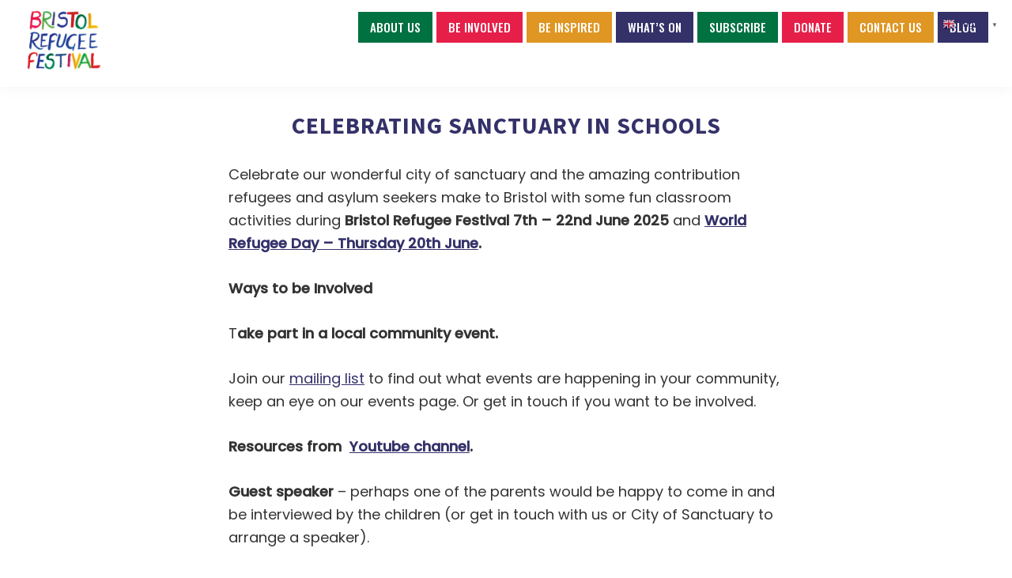

--- FILE ---
content_type: text/html; charset=UTF-8
request_url: https://www.bristolrefugeefestival.org/celebrating-sanctuary-in-schools/
body_size: 14069
content:
<!DOCTYPE html>
<html lang="en-GB">
<head >
<meta charset="UTF-8" />
<meta name="viewport" content="width=device-width, initial-scale=1" />
<title>Celebrating Sanctuary in Schools</title>
<meta name='robots' content='max-image-preview:large' />
	<style>img:is([sizes="auto" i], [sizes^="auto," i]) { contain-intrinsic-size: 3000px 1500px }</style>
	
			<style type="text/css">
				.slide-excerpt { width: 50%; }
				.slide-excerpt { bottom: 0; }
				.slide-excerpt { right: 0; }
				.flexslider { max-width: 920px; max-height: 400px; }
				.slide-image { max-height: 400px; }
			</style>
			<style type="text/css">
				@media only screen
				and (min-device-width : 320px)
				and (max-device-width : 480px) {
					.slide-excerpt { display: none !important; }
				}
			</style> <link rel='dns-prefetch' href='//fonts.googleapis.com' />
<link rel="alternate" type="application/rss+xml" title="Bristol Refugee Festival &raquo; Feed" href="https://www.bristolrefugeefestival.org/feed/" />
<link rel="alternate" type="application/rss+xml" title="Bristol Refugee Festival &raquo; Comments Feed" href="https://www.bristolrefugeefestival.org/comments/feed/" />
<link rel="alternate" type="text/calendar" title="Bristol Refugee Festival &raquo; iCal Feed" href="https://www.bristolrefugeefestival.org/events/?ical=1" />
<link rel="canonical" href="https://www.bristolrefugeefestival.org/celebrating-sanctuary-in-schools/" />
<script>
window._wpemojiSettings = {"baseUrl":"https:\/\/s.w.org\/images\/core\/emoji\/16.0.1\/72x72\/","ext":".png","svgUrl":"https:\/\/s.w.org\/images\/core\/emoji\/16.0.1\/svg\/","svgExt":".svg","source":{"concatemoji":"https:\/\/www.bristolrefugeefestival.org\/wp-includes\/js\/wp-emoji-release.min.js?ver=6.8.3"}};
/*! This file is auto-generated */
!function(s,n){var o,i,e;function c(e){try{var t={supportTests:e,timestamp:(new Date).valueOf()};sessionStorage.setItem(o,JSON.stringify(t))}catch(e){}}function p(e,t,n){e.clearRect(0,0,e.canvas.width,e.canvas.height),e.fillText(t,0,0);var t=new Uint32Array(e.getImageData(0,0,e.canvas.width,e.canvas.height).data),a=(e.clearRect(0,0,e.canvas.width,e.canvas.height),e.fillText(n,0,0),new Uint32Array(e.getImageData(0,0,e.canvas.width,e.canvas.height).data));return t.every(function(e,t){return e===a[t]})}function u(e,t){e.clearRect(0,0,e.canvas.width,e.canvas.height),e.fillText(t,0,0);for(var n=e.getImageData(16,16,1,1),a=0;a<n.data.length;a++)if(0!==n.data[a])return!1;return!0}function f(e,t,n,a){switch(t){case"flag":return n(e,"\ud83c\udff3\ufe0f\u200d\u26a7\ufe0f","\ud83c\udff3\ufe0f\u200b\u26a7\ufe0f")?!1:!n(e,"\ud83c\udde8\ud83c\uddf6","\ud83c\udde8\u200b\ud83c\uddf6")&&!n(e,"\ud83c\udff4\udb40\udc67\udb40\udc62\udb40\udc65\udb40\udc6e\udb40\udc67\udb40\udc7f","\ud83c\udff4\u200b\udb40\udc67\u200b\udb40\udc62\u200b\udb40\udc65\u200b\udb40\udc6e\u200b\udb40\udc67\u200b\udb40\udc7f");case"emoji":return!a(e,"\ud83e\udedf")}return!1}function g(e,t,n,a){var r="undefined"!=typeof WorkerGlobalScope&&self instanceof WorkerGlobalScope?new OffscreenCanvas(300,150):s.createElement("canvas"),o=r.getContext("2d",{willReadFrequently:!0}),i=(o.textBaseline="top",o.font="600 32px Arial",{});return e.forEach(function(e){i[e]=t(o,e,n,a)}),i}function t(e){var t=s.createElement("script");t.src=e,t.defer=!0,s.head.appendChild(t)}"undefined"!=typeof Promise&&(o="wpEmojiSettingsSupports",i=["flag","emoji"],n.supports={everything:!0,everythingExceptFlag:!0},e=new Promise(function(e){s.addEventListener("DOMContentLoaded",e,{once:!0})}),new Promise(function(t){var n=function(){try{var e=JSON.parse(sessionStorage.getItem(o));if("object"==typeof e&&"number"==typeof e.timestamp&&(new Date).valueOf()<e.timestamp+604800&&"object"==typeof e.supportTests)return e.supportTests}catch(e){}return null}();if(!n){if("undefined"!=typeof Worker&&"undefined"!=typeof OffscreenCanvas&&"undefined"!=typeof URL&&URL.createObjectURL&&"undefined"!=typeof Blob)try{var e="postMessage("+g.toString()+"("+[JSON.stringify(i),f.toString(),p.toString(),u.toString()].join(",")+"));",a=new Blob([e],{type:"text/javascript"}),r=new Worker(URL.createObjectURL(a),{name:"wpTestEmojiSupports"});return void(r.onmessage=function(e){c(n=e.data),r.terminate(),t(n)})}catch(e){}c(n=g(i,f,p,u))}t(n)}).then(function(e){for(var t in e)n.supports[t]=e[t],n.supports.everything=n.supports.everything&&n.supports[t],"flag"!==t&&(n.supports.everythingExceptFlag=n.supports.everythingExceptFlag&&n.supports[t]);n.supports.everythingExceptFlag=n.supports.everythingExceptFlag&&!n.supports.flag,n.DOMReady=!1,n.readyCallback=function(){n.DOMReady=!0}}).then(function(){return e}).then(function(){var e;n.supports.everything||(n.readyCallback(),(e=n.source||{}).concatemoji?t(e.concatemoji):e.wpemoji&&e.twemoji&&(t(e.twemoji),t(e.wpemoji)))}))}((window,document),window._wpemojiSettings);
</script>

<link rel='stylesheet' id='atomic-blocks-fontawesome-css' href='https://www.bristolrefugeefestival.org/wp-content/plugins/genesis-page-builder/lib/atomic-blocks/dist/assets/fontawesome/css/all.min.css?ver=1632315262' media='all' />
<link rel='stylesheet' id='bristol-refugee-festival-css' href='https://www.bristolrefugeefestival.org/wp-content/themes/bristolrefugeefestival/style.css?ver=3.4.0' media='all' />
<style id='bristol-refugee-festival-inline-css'>


		a,
		.entry-title a:focus,
		.entry-title a:hover,
		.genesis-nav-menu a:focus,
		.genesis-nav-menu a:hover,
		.genesis-nav-menu .current-menu-item > a,
		.genesis-nav-menu .sub-menu .current-menu-item > a:focus,
		.genesis-nav-menu .sub-menu .current-menu-item > a:hover,
		.menu-toggle:focus,
		.menu-toggle:hover,
		.sub-menu-toggle:focus,
		.sub-menu-toggle:hover {
			color: #343169;
		}

		

		button:focus,
		button:hover,
		input[type="button"]:focus,
		input[type="button"]:hover,
		input[type="reset"]:focus,
		input[type="reset"]:hover,
		input[type="submit"]:focus,
		input[type="submit"]:hover,
		input[type="reset"]:focus,
		input[type="reset"]:hover,
		input[type="submit"]:focus,
		input[type="submit"]:hover,
		.site-container div.wpforms-container-full .wpforms-form input[type="submit"]:focus,
		.site-container div.wpforms-container-full .wpforms-form input[type="submit"]:hover,
		.site-container div.wpforms-container-full .wpforms-form button[type="submit"]:focus,
		.site-container div.wpforms-container-full .wpforms-form button[type="submit"]:hover,
		.button:focus,
		.button:hover {
			background-color: #e61f49;
			color: #ffffff;
		}

		@media only screen and (min-width: 960px) {
			.genesis-nav-menu > .menu-highlight > a:hover,
			.genesis-nav-menu > .menu-highlight > a:focus,
			.genesis-nav-menu > .menu-highlight.current-menu-item > a {
				background-color: #e61f49;
				color: #ffffff;
			}
		}
		
		.wp-custom-logo .site-container .title-area {
			max-width: 100px;
		}
		
</style>
<style id='wp-emoji-styles-inline-css'>

	img.wp-smiley, img.emoji {
		display: inline !important;
		border: none !important;
		box-shadow: none !important;
		height: 1em !important;
		width: 1em !important;
		margin: 0 0.07em !important;
		vertical-align: -0.1em !important;
		background: none !important;
		padding: 0 !important;
	}
</style>
<link rel='stylesheet' id='wp-block-library-css' href='https://www.bristolrefugeefestival.org/wp-includes/css/dist/block-library/style.min.css?ver=6.8.3' media='all' />
<style id='classic-theme-styles-inline-css'>
/*! This file is auto-generated */
.wp-block-button__link{color:#fff;background-color:#32373c;border-radius:9999px;box-shadow:none;text-decoration:none;padding:calc(.667em + 2px) calc(1.333em + 2px);font-size:1.125em}.wp-block-file__button{background:#32373c;color:#fff;text-decoration:none}
</style>
<link rel='stylesheet' id='cb-carousel-style-css' href='https://www.bristolrefugeefestival.org/wp-content/plugins/carousel-block/blocks/../build/carousel-legacy/style-index.css?ver=2.0.5' media='all' />
<style id='cb-carousel-v2-style-inline-css'>
.wp-block-cb-carousel-v2{position:relative}.wp-block-cb-carousel-v2[data-cb-pagination=true] .swiper-horizontal{margin-bottom:calc(var(--wp--custom--carousel-block--pagination-bullet-size, 8px)*4)}.wp-block-cb-carousel-v2 .cb-button-next,.wp-block-cb-carousel-v2 .cb-button-prev{color:var(--wp--custom--carousel-block--navigation-color,#000);height:var(--wp--custom--carousel-block--navigation-size,22px);margin-top:calc(0px - var(--wp--custom--carousel-block--navigation-size, 22px)/2);width:calc(var(--wp--custom--carousel-block--navigation-size, 22px)/44*27)}.wp-block-cb-carousel-v2 .cb-button-next:after,.wp-block-cb-carousel-v2 .cb-button-prev:after{font-size:var(--wp--custom--carousel-block--navigation-size,22px)}.wp-block-cb-carousel-v2 .cb-button-prev,.wp-block-cb-carousel-v2.cb-rtl .cb-button-next{left:calc(var(--wp--custom--carousel-block--navigation-size, 22px)*-1/44*27 - var(--wp--custom--carousel-block--navigation-sides-offset, 10px));right:auto}.wp-block-cb-carousel-v2 .cb-button-next,.wp-block-cb-carousel-v2.cb-rtl .cb-button-prev{left:auto;right:calc(var(--wp--custom--carousel-block--navigation-size, 22px)*-1/44*27 - var(--wp--custom--carousel-block--navigation-sides-offset, 10px))}.wp-block-cb-carousel-v2.cb-rtl .cb-button-next,.wp-block-cb-carousel-v2.cb-rtl .cb-button-prev{transform:scaleX(-1)}.wp-block-cb-carousel-v2 .cb-pagination.swiper-pagination-horizontal{bottom:calc(var(--wp--custom--carousel-block--pagination-bullet-size, 8px)*-2.5);display:flex;justify-content:center;top:var(--wp--custom--carousel-block--pagination-top,auto)}.wp-block-cb-carousel-v2 .cb-pagination.swiper-pagination-horizontal.swiper-pagination-bullets .cb-pagination-bullet{margin:0 var(--wp--custom--carousel-block--pagination-bullet-horizontal-gap,4px)}.wp-block-cb-carousel-v2 .cb-pagination .cb-pagination-bullet{background:var(--wp--custom--carousel-block--pagination-bullet-color,#999);height:var(--wp--custom--carousel-block--pagination-bullet-size,8px);opacity:var(--wp--custom--carousel-block--pagination-bullet-opacity,.5);width:var(--wp--custom--carousel-block--pagination-bullet-size,8px)}.wp-block-cb-carousel-v2 .cb-pagination .cb-pagination-bullet.swiper-pagination-bullet-active{background:var(--wp--custom--carousel-block--pagination-bullet-active-color,#000);opacity:var(--wp--custom--carousel-block--pagination-bullet-active-opacity,1)}.wp-block-cb-carousel-v2.alignfull .cb-button-next,.wp-block-cb-carousel-v2.alignfull .cb-button-prev{color:var(--wp--custom--carousel-block--navigation-alignfull-color,#000)}.wp-block-cb-carousel-v2.alignfull .cb-button-prev,.wp-block-cb-carousel-v2.alignfull.cb-rtl .cb-button-next{left:var(--wp--custom--carousel-block--navigation-sides-offset,10px);right:auto}.wp-block-cb-carousel-v2.alignfull .cb-button-next,.wp-block-cb-carousel-v2.alignfull.cb-rtl .cb-button-prev{left:auto;right:var(--wp--custom--carousel-block--navigation-sides-offset,10px)}.wp-block-cb-carousel-v2 .wp-block-image{margin-bottom:var(--wp--custom--carousel-block--image-margin-bottom,0);margin-top:var(--wp--custom--carousel-block--image-margin-top,0)}.wp-block-cb-carousel-v2 .wp-block-cover{margin-bottom:var(--wp--custom--carousel-block--cover-margin-bottom,0);margin-top:var(--wp--custom--carousel-block--cover-margin-top,0)}.wp-block-cb-carousel-v2 .wp-block-cover.aligncenter,.wp-block-cb-carousel-v2 .wp-block-image.aligncenter{margin-left:auto!important;margin-right:auto!important}

</style>
<link rel='stylesheet' id='superblockslider-css' href='https://www.bristolrefugeefestival.org/wp-content/plugins/super-block-slider/build/style-index.css?ver=1752227218' media='all' />
<link rel='stylesheet' id='atomic-blocks-style-css-css' href='https://www.bristolrefugeefestival.org/wp-content/plugins/genesis-page-builder/lib/atomic-blocks/dist/blocks.style.build.css?ver=1632315262' media='all' />
<style id='global-styles-inline-css'>
:root{--wp--preset--aspect-ratio--square: 1;--wp--preset--aspect-ratio--4-3: 4/3;--wp--preset--aspect-ratio--3-4: 3/4;--wp--preset--aspect-ratio--3-2: 3/2;--wp--preset--aspect-ratio--2-3: 2/3;--wp--preset--aspect-ratio--16-9: 16/9;--wp--preset--aspect-ratio--9-16: 9/16;--wp--preset--color--black: #000000;--wp--preset--color--cyan-bluish-gray: #abb8c3;--wp--preset--color--white: #ffffff;--wp--preset--color--pale-pink: #f78da7;--wp--preset--color--vivid-red: #cf2e2e;--wp--preset--color--luminous-vivid-orange: #ff6900;--wp--preset--color--luminous-vivid-amber: #fcb900;--wp--preset--color--light-green-cyan: #7bdcb5;--wp--preset--color--vivid-green-cyan: #00d084;--wp--preset--color--pale-cyan-blue: #8ed1fc;--wp--preset--color--vivid-cyan-blue: #0693e3;--wp--preset--color--vivid-purple: #9b51e0;--wp--preset--color--theme-primary: #343169;--wp--preset--color--theme-secondary: #e61f49;--wp--preset--gradient--vivid-cyan-blue-to-vivid-purple: linear-gradient(135deg,rgba(6,147,227,1) 0%,rgb(155,81,224) 100%);--wp--preset--gradient--light-green-cyan-to-vivid-green-cyan: linear-gradient(135deg,rgb(122,220,180) 0%,rgb(0,208,130) 100%);--wp--preset--gradient--luminous-vivid-amber-to-luminous-vivid-orange: linear-gradient(135deg,rgba(252,185,0,1) 0%,rgba(255,105,0,1) 100%);--wp--preset--gradient--luminous-vivid-orange-to-vivid-red: linear-gradient(135deg,rgba(255,105,0,1) 0%,rgb(207,46,46) 100%);--wp--preset--gradient--very-light-gray-to-cyan-bluish-gray: linear-gradient(135deg,rgb(238,238,238) 0%,rgb(169,184,195) 100%);--wp--preset--gradient--cool-to-warm-spectrum: linear-gradient(135deg,rgb(74,234,220) 0%,rgb(151,120,209) 20%,rgb(207,42,186) 40%,rgb(238,44,130) 60%,rgb(251,105,98) 80%,rgb(254,248,76) 100%);--wp--preset--gradient--blush-light-purple: linear-gradient(135deg,rgb(255,206,236) 0%,rgb(152,150,240) 100%);--wp--preset--gradient--blush-bordeaux: linear-gradient(135deg,rgb(254,205,165) 0%,rgb(254,45,45) 50%,rgb(107,0,62) 100%);--wp--preset--gradient--luminous-dusk: linear-gradient(135deg,rgb(255,203,112) 0%,rgb(199,81,192) 50%,rgb(65,88,208) 100%);--wp--preset--gradient--pale-ocean: linear-gradient(135deg,rgb(255,245,203) 0%,rgb(182,227,212) 50%,rgb(51,167,181) 100%);--wp--preset--gradient--electric-grass: linear-gradient(135deg,rgb(202,248,128) 0%,rgb(113,206,126) 100%);--wp--preset--gradient--midnight: linear-gradient(135deg,rgb(2,3,129) 0%,rgb(40,116,252) 100%);--wp--preset--font-size--small: 12px;--wp--preset--font-size--medium: 20px;--wp--preset--font-size--large: 20px;--wp--preset--font-size--x-large: 42px;--wp--preset--font-size--normal: 18px;--wp--preset--font-size--larger: 24px;--wp--preset--spacing--20: 0.44rem;--wp--preset--spacing--30: 0.67rem;--wp--preset--spacing--40: 1rem;--wp--preset--spacing--50: 1.5rem;--wp--preset--spacing--60: 2.25rem;--wp--preset--spacing--70: 3.38rem;--wp--preset--spacing--80: 5.06rem;--wp--preset--shadow--natural: 6px 6px 9px rgba(0, 0, 0, 0.2);--wp--preset--shadow--deep: 12px 12px 50px rgba(0, 0, 0, 0.4);--wp--preset--shadow--sharp: 6px 6px 0px rgba(0, 0, 0, 0.2);--wp--preset--shadow--outlined: 6px 6px 0px -3px rgba(255, 255, 255, 1), 6px 6px rgba(0, 0, 0, 1);--wp--preset--shadow--crisp: 6px 6px 0px rgba(0, 0, 0, 1);}:where(.is-layout-flex){gap: 0.5em;}:where(.is-layout-grid){gap: 0.5em;}body .is-layout-flex{display: flex;}.is-layout-flex{flex-wrap: wrap;align-items: center;}.is-layout-flex > :is(*, div){margin: 0;}body .is-layout-grid{display: grid;}.is-layout-grid > :is(*, div){margin: 0;}:where(.wp-block-columns.is-layout-flex){gap: 2em;}:where(.wp-block-columns.is-layout-grid){gap: 2em;}:where(.wp-block-post-template.is-layout-flex){gap: 1.25em;}:where(.wp-block-post-template.is-layout-grid){gap: 1.25em;}.has-black-color{color: var(--wp--preset--color--black) !important;}.has-cyan-bluish-gray-color{color: var(--wp--preset--color--cyan-bluish-gray) !important;}.has-white-color{color: var(--wp--preset--color--white) !important;}.has-pale-pink-color{color: var(--wp--preset--color--pale-pink) !important;}.has-vivid-red-color{color: var(--wp--preset--color--vivid-red) !important;}.has-luminous-vivid-orange-color{color: var(--wp--preset--color--luminous-vivid-orange) !important;}.has-luminous-vivid-amber-color{color: var(--wp--preset--color--luminous-vivid-amber) !important;}.has-light-green-cyan-color{color: var(--wp--preset--color--light-green-cyan) !important;}.has-vivid-green-cyan-color{color: var(--wp--preset--color--vivid-green-cyan) !important;}.has-pale-cyan-blue-color{color: var(--wp--preset--color--pale-cyan-blue) !important;}.has-vivid-cyan-blue-color{color: var(--wp--preset--color--vivid-cyan-blue) !important;}.has-vivid-purple-color{color: var(--wp--preset--color--vivid-purple) !important;}.has-black-background-color{background-color: var(--wp--preset--color--black) !important;}.has-cyan-bluish-gray-background-color{background-color: var(--wp--preset--color--cyan-bluish-gray) !important;}.has-white-background-color{background-color: var(--wp--preset--color--white) !important;}.has-pale-pink-background-color{background-color: var(--wp--preset--color--pale-pink) !important;}.has-vivid-red-background-color{background-color: var(--wp--preset--color--vivid-red) !important;}.has-luminous-vivid-orange-background-color{background-color: var(--wp--preset--color--luminous-vivid-orange) !important;}.has-luminous-vivid-amber-background-color{background-color: var(--wp--preset--color--luminous-vivid-amber) !important;}.has-light-green-cyan-background-color{background-color: var(--wp--preset--color--light-green-cyan) !important;}.has-vivid-green-cyan-background-color{background-color: var(--wp--preset--color--vivid-green-cyan) !important;}.has-pale-cyan-blue-background-color{background-color: var(--wp--preset--color--pale-cyan-blue) !important;}.has-vivid-cyan-blue-background-color{background-color: var(--wp--preset--color--vivid-cyan-blue) !important;}.has-vivid-purple-background-color{background-color: var(--wp--preset--color--vivid-purple) !important;}.has-black-border-color{border-color: var(--wp--preset--color--black) !important;}.has-cyan-bluish-gray-border-color{border-color: var(--wp--preset--color--cyan-bluish-gray) !important;}.has-white-border-color{border-color: var(--wp--preset--color--white) !important;}.has-pale-pink-border-color{border-color: var(--wp--preset--color--pale-pink) !important;}.has-vivid-red-border-color{border-color: var(--wp--preset--color--vivid-red) !important;}.has-luminous-vivid-orange-border-color{border-color: var(--wp--preset--color--luminous-vivid-orange) !important;}.has-luminous-vivid-amber-border-color{border-color: var(--wp--preset--color--luminous-vivid-amber) !important;}.has-light-green-cyan-border-color{border-color: var(--wp--preset--color--light-green-cyan) !important;}.has-vivid-green-cyan-border-color{border-color: var(--wp--preset--color--vivid-green-cyan) !important;}.has-pale-cyan-blue-border-color{border-color: var(--wp--preset--color--pale-cyan-blue) !important;}.has-vivid-cyan-blue-border-color{border-color: var(--wp--preset--color--vivid-cyan-blue) !important;}.has-vivid-purple-border-color{border-color: var(--wp--preset--color--vivid-purple) !important;}.has-vivid-cyan-blue-to-vivid-purple-gradient-background{background: var(--wp--preset--gradient--vivid-cyan-blue-to-vivid-purple) !important;}.has-light-green-cyan-to-vivid-green-cyan-gradient-background{background: var(--wp--preset--gradient--light-green-cyan-to-vivid-green-cyan) !important;}.has-luminous-vivid-amber-to-luminous-vivid-orange-gradient-background{background: var(--wp--preset--gradient--luminous-vivid-amber-to-luminous-vivid-orange) !important;}.has-luminous-vivid-orange-to-vivid-red-gradient-background{background: var(--wp--preset--gradient--luminous-vivid-orange-to-vivid-red) !important;}.has-very-light-gray-to-cyan-bluish-gray-gradient-background{background: var(--wp--preset--gradient--very-light-gray-to-cyan-bluish-gray) !important;}.has-cool-to-warm-spectrum-gradient-background{background: var(--wp--preset--gradient--cool-to-warm-spectrum) !important;}.has-blush-light-purple-gradient-background{background: var(--wp--preset--gradient--blush-light-purple) !important;}.has-blush-bordeaux-gradient-background{background: var(--wp--preset--gradient--blush-bordeaux) !important;}.has-luminous-dusk-gradient-background{background: var(--wp--preset--gradient--luminous-dusk) !important;}.has-pale-ocean-gradient-background{background: var(--wp--preset--gradient--pale-ocean) !important;}.has-electric-grass-gradient-background{background: var(--wp--preset--gradient--electric-grass) !important;}.has-midnight-gradient-background{background: var(--wp--preset--gradient--midnight) !important;}.has-small-font-size{font-size: var(--wp--preset--font-size--small) !important;}.has-medium-font-size{font-size: var(--wp--preset--font-size--medium) !important;}.has-large-font-size{font-size: var(--wp--preset--font-size--large) !important;}.has-x-large-font-size{font-size: var(--wp--preset--font-size--x-large) !important;}
:where(.wp-block-post-template.is-layout-flex){gap: 1.25em;}:where(.wp-block-post-template.is-layout-grid){gap: 1.25em;}
:where(.wp-block-columns.is-layout-flex){gap: 2em;}:where(.wp-block-columns.is-layout-grid){gap: 2em;}
:root :where(.wp-block-pullquote){font-size: 1.5em;line-height: 1.6;}
</style>
<link rel='stylesheet' id='genesis-page-builder-frontend-styles-css' href='https://www.bristolrefugeefestival.org/wp-content/plugins/genesis-page-builder/build/frontend.styles.build.css?ver=1632315262' media='all' />
<link rel='stylesheet' id='bristol-refugee-festival-fonts-css' href='https://fonts.googleapis.com/css?family=Source+Sans+Pro%3A400%2C400i%2C600%2C700&#038;display=swap&#038;ver=3.4.0' media='all' />
<link rel='stylesheet' id='dashicons-css' href='https://www.bristolrefugeefestival.org/wp-includes/css/dashicons.min.css?ver=6.8.3' media='all' />
<link rel='stylesheet' id='bristol-refugee-festival-gutenberg-css' href='https://www.bristolrefugeefestival.org/wp-content/themes/bristolrefugeefestival/lib/gutenberg/front-end.css?ver=3.4.0' media='all' />
<style id='bristol-refugee-festival-gutenberg-inline-css'>
.gb-block-post-grid .gb-post-grid-items h2 a:hover {
	color: #343169;
}

.site-container .wp-block-button .wp-block-button__link {
	background-color: #343169;
}

.wp-block-button .wp-block-button__link:not(.has-background),
.wp-block-button .wp-block-button__link:not(.has-background):focus,
.wp-block-button .wp-block-button__link:not(.has-background):hover {
	color: #ffffff;
}

.site-container .wp-block-button.is-style-outline .wp-block-button__link {
	color: #343169;
}

.site-container .wp-block-button.is-style-outline .wp-block-button__link:focus,
.site-container .wp-block-button.is-style-outline .wp-block-button__link:hover {
	color: #57548c;
}		.site-container .has-small-font-size {
			font-size: 12px;
		}		.site-container .has-normal-font-size {
			font-size: 18px;
		}		.site-container .has-large-font-size {
			font-size: 20px;
		}		.site-container .has-larger-font-size {
			font-size: 24px;
		}		.site-container .has-theme-primary-color,
		.site-container .wp-block-button .wp-block-button__link.has-theme-primary-color,
		.site-container .wp-block-button.is-style-outline .wp-block-button__link.has-theme-primary-color {
			color: #343169;
		}

		.site-container .has-theme-primary-background-color,
		.site-container .wp-block-button .wp-block-button__link.has-theme-primary-background-color,
		.site-container .wp-block-pullquote.is-style-solid-color.has-theme-primary-background-color {
			background-color: #343169;
		}		.site-container .has-theme-secondary-color,
		.site-container .wp-block-button .wp-block-button__link.has-theme-secondary-color,
		.site-container .wp-block-button.is-style-outline .wp-block-button__link.has-theme-secondary-color {
			color: #e61f49;
		}

		.site-container .has-theme-secondary-background-color,
		.site-container .wp-block-button .wp-block-button__link.has-theme-secondary-background-color,
		.site-container .wp-block-pullquote.is-style-solid-color.has-theme-secondary-background-color {
			background-color: #e61f49;
		}
</style>
<link rel='stylesheet' id='simple-social-icons-font-css' href='https://www.bristolrefugeefestival.org/wp-content/plugins/simple-social-icons/css/style.css?ver=3.0.2' media='all' />
<link rel='stylesheet' id='slider_styles-css' href='https://www.bristolrefugeefestival.org/wp-content/plugins/genesis-responsive-slider/assets/style.css?ver=1.0.1' media='all' />
<!--n2css--><!--n2js--><script src="https://www.bristolrefugeefestival.org/wp-includes/js/jquery/jquery.min.js?ver=3.7.1" id="jquery-core-js"></script>
<script src="https://www.bristolrefugeefestival.org/wp-includes/js/jquery/jquery-migrate.min.js?ver=3.4.1" id="jquery-migrate-js"></script>
<link rel="https://api.w.org/" href="https://www.bristolrefugeefestival.org/wp-json/" /><link rel="alternate" title="JSON" type="application/json" href="https://www.bristolrefugeefestival.org/wp-json/wp/v2/pages/1123" /><link rel="EditURI" type="application/rsd+xml" title="RSD" href="https://www.bristolrefugeefestival.org/xmlrpc.php?rsd" />
<link rel="alternate" title="oEmbed (JSON)" type="application/json+oembed" href="https://www.bristolrefugeefestival.org/wp-json/oembed/1.0/embed?url=https%3A%2F%2Fwww.bristolrefugeefestival.org%2Fcelebrating-sanctuary-in-schools%2F" />
<link rel="alternate" title="oEmbed (XML)" type="text/xml+oembed" href="https://www.bristolrefugeefestival.org/wp-json/oembed/1.0/embed?url=https%3A%2F%2Fwww.bristolrefugeefestival.org%2Fcelebrating-sanctuary-in-schools%2F&#038;format=xml" />
<meta name="tec-api-version" content="v1"><meta name="tec-api-origin" content="https://www.bristolrefugeefestival.org"><link rel="alternate" href="https://www.bristolrefugeefestival.org/wp-json/tribe/events/v1/" /><link rel="pingback" href="https://www.bristolrefugeefestival.org/xmlrpc.php" />
<script src="https://kit.fontawesome.com/51226b193d.js" crossorigin="anonymous"></script>

<link rel="stylesheet" href="https://use.typekit.net/qgf7xls.css">

<link rel="preconnect" href="https://fonts.googleapis.com">
<link rel="preconnect" href="https://fonts.gstatic.com" crossorigin>
<link href="https://fonts.googleapis.com/css2?family=Oswald:wght@500&family=Parisienne&family=Poppins:wght@200;300;400;500&display=swap" rel="stylesheet"><link rel="icon" href="https://www.bristolrefugeefestival.org/wp-content/uploads/2019/05/cropped-BRF-logo-32x32.png" sizes="32x32" />
<link rel="icon" href="https://www.bristolrefugeefestival.org/wp-content/uploads/2019/05/cropped-BRF-logo-192x192.png" sizes="192x192" />
<link rel="apple-touch-icon" href="https://www.bristolrefugeefestival.org/wp-content/uploads/2019/05/cropped-BRF-logo-180x180.png" />
<meta name="msapplication-TileImage" content="https://www.bristolrefugeefestival.org/wp-content/uploads/2019/05/cropped-BRF-logo-270x270.png" />
		<style id="wp-custom-css">
			body {
	font-family: 'Poppins', sans-serif;
}

.home-icons .fad {
	font-size: 70px;
}

a:hover {
	color: #007141;
}

.home-icons h3 {
	text-transform: uppercase;
	letter-spacing: 2px;
	font-size: 30px;
}

.home .entry-header {
	display: none;
}

.site-content, .entry-content, .entry-content p:first-of-type {
	margin-top: 0;
}

.home-hero {
	font-size: 30px;
	margin-bottom: -1.2em;
}

.get-started .ab-button-size-large, .get-started input[type="submit"].ab-button-size-large {
	background: #008e59 !important;
	font-size: 18px;
	display: block;
	width: 100%;
	text-transform: uppercase;
	letter-spacing: 1px;
	font-weight: bold;
}

.home-intro {
	font-size: 18px;
}

.entry-title {
	text-align: center;
	text-transform: uppercase;
	letter-spacing: 1px;
	font-weight: bold;
	color: #343169;
	margin-bottom: 1em;
	margin-top: -1em;
}

.values-icons {
	color: #E09622;
	font-size: 50px;
}

.site-header .genesis-nav-menu a {
	text-transform: uppercase;
	font-family: Oswald;
	color: #fff;
}

.site-header .genesis-nav-menu li:nth-child(4n+1) {
	background: #007141;
	color: #fff;
}

.site-header .genesis-nav-menu li:nth-child(4n+2) {
	background: #E61F49;
}

.site-header .genesis-nav-menu li:nth-child(4n+3) {
	background: #E09622;
}

.site-header .genesis-nav-menu li:nth-child(4n+4) {
	background: #343169;
}

.home .entry-content h1 {
	font-family: 'Parisienne', cursive;
	text-transform: lowercase;
	font-size: 60px;
}

.ab-button {
	font-family: Oswald, Arial, sans-serif;
	text-transform: uppercase;
}

.site-header .sub-menu a {
	color: #343169;
}

.footer-widgets-1 {
	text-align: center;
	width: 100%;
}

.owl-item {
	font-family: gooddog-new, sans-serif;
font-weight: 400;
font-style: normal;
	font-size: 80px;
}

.padded-text {
  padding-left: 1rem;
  padding-right: 1rem;
}

@media (min-width: 768px) {
  .padded-text {
    padding-left: 2rem;
    padding-right: 2rem;
  }
}
		</style>
		</head>
<body class="wp-singular page-template-default page page-id-1123 wp-custom-logo wp-embed-responsive wp-theme-genesis wp-child-theme-bristolrefugeefestival eio-default tribe-no-js header-full-width full-width-content genesis-breadcrumbs-hidden genesis-singular-image-hidden genesis-footer-widgets-visible first-block-core-paragraph" itemscope itemtype="https://schema.org/WebPage"><div class="site-container"><ul class="genesis-skip-link"><li><a href="#genesis-nav-primary" class="screen-reader-shortcut"> Skip to primary navigation</a></li><li><a href="#genesis-content" class="screen-reader-shortcut"> Skip to main content</a></li><li><a href="#genesis-footer-widgets" class="screen-reader-shortcut"> Skip to footer</a></li></ul><header class="site-header" itemscope itemtype="https://schema.org/WPHeader"><div class="wrap"><div class="title-area"><a href="https://www.bristolrefugeefestival.org/" class="custom-logo-link" rel="home"><img width="500" height="500" src="https://www.bristolrefugeefestival.org/wp-content/uploads/2020/06/BRF-logo.png" class="custom-logo" alt="Bristol Refugee Festival" decoding="async" fetchpriority="high" srcset="https://www.bristolrefugeefestival.org/wp-content/uploads/2020/06/BRF-logo.png 500w, https://www.bristolrefugeefestival.org/wp-content/uploads/2020/06/BRF-logo-150x150.png 150w, https://www.bristolrefugeefestival.org/wp-content/uploads/2020/06/BRF-logo-300x300.png 300w" sizes="(max-width: 500px) 100vw, 500px" /></a><p class="site-title" itemprop="headline">Bristol Refugee Festival</p><p class="site-description" itemprop="description">Celebrating inclusion and diversity</p></div><nav class="nav-primary" aria-label="Main" itemscope itemtype="https://schema.org/SiteNavigationElement" id="genesis-nav-primary"><div class="wrap"><ul id="menu-main-menu" class="menu genesis-nav-menu menu-primary js-superfish"><li id="menu-item-1529" class="menu-item menu-item-type-post_type menu-item-object-page menu-item-has-children menu-item-1529"><a href="https://www.bristolrefugeefestival.org/our-story/" itemprop="url"><span itemprop="name">About Us</span></a>
<ul class="sub-menu">
	<li id="menu-item-1479" class="menu-item menu-item-type-post_type menu-item-object-page menu-item-1479"><a href="https://www.bristolrefugeefestival.org/our-story/" itemprop="url"><span itemprop="name">Our Story</span></a></li>
	<li id="menu-item-1480" class="menu-item menu-item-type-post_type menu-item-object-page menu-item-1480"><a href="https://www.bristolrefugeefestival.org/our-story/vision-mission-and-values/" itemprop="url"><span itemprop="name">Vision, Mission, and Values</span></a></li>
	<li id="menu-item-101" class="menu-item menu-item-type-post_type menu-item-object-page menu-item-101"><a href="https://www.bristolrefugeefestival.org/partners/" itemprop="url"><span itemprop="name">funders, partners and network</span></a></li>
	<li id="menu-item-3023" class="menu-item menu-item-type-post_type menu-item-object-page menu-item-3023"><a href="https://www.bristolrefugeefestival.org/evaluation-report-23-24/" itemprop="url"><span itemprop="name">Evaluation Report 23/24</span></a></li>
	<li id="menu-item-1527" class="menu-item menu-item-type-post_type menu-item-object-page menu-item-1527"><a href="https://www.bristolrefugeefestival.org/our-story/the-team/" itemprop="url"><span itemprop="name">Meet The Team</span></a></li>
</ul>
</li>
<li id="menu-item-1514" class="menu-item menu-item-type-post_type menu-item-object-page menu-item-has-children menu-item-1514"><a href="https://www.bristolrefugeefestival.org/be-involved/" itemprop="url"><span itemprop="name">Be Involved</span></a>
<ul class="sub-menu">
	<li id="menu-item-1518" class="menu-item menu-item-type-post_type menu-item-object-page menu-item-1518"><a href="https://www.bristolrefugeefestival.org/be-involved/join-our-team/" itemprop="url"><span itemprop="name">Join Our Team</span></a></li>
	<li id="menu-item-1516" class="menu-item menu-item-type-post_type menu-item-object-page menu-item-1516"><a href="https://www.bristolrefugeefestival.org/be-involved/be-a-community-partner/" itemprop="url"><span itemprop="name">Be a Community Partner</span></a></li>
	<li id="menu-item-1517" class="menu-item menu-item-type-post_type menu-item-object-page menu-item-1517"><a href="https://www.bristolrefugeefestival.org/be-involved/be-a-festival-event-partner/" itemprop="url"><span itemprop="name">Be a Festival Event Partner</span></a></li>
</ul>
</li>
<li id="menu-item-2550" class="menu-item menu-item-type-post_type menu-item-object-page menu-item-has-children menu-item-2550"><a href="https://www.bristolrefugeefestival.org/be-inspired/" itemprop="url"><span itemprop="name">Be Inspired</span></a>
<ul class="sub-menu">
	<li id="menu-item-2842" class="menu-item menu-item-type-post_type menu-item-object-page menu-item-2842"><a href="https://www.bristolrefugeefestival.org/be-inspired/festival-programme/" itemprop="url"><span itemprop="name">Gallery</span></a></li>
</ul>
</li>
<li id="menu-item-3586" class="menu-item menu-item-type-post_type_archive menu-item-object-tribe_events menu-item-3586"><a href="https://www.bristolrefugeefestival.org/events/" itemprop="url"><span itemprop="name">What&#8217;s On</span></a></li>
<li id="menu-item-1906" class="menu-item menu-item-type-custom menu-item-object-custom menu-item-1906"><a target="_blank" href="http://eepurl.com/dqQNqX" itemprop="url"><span itemprop="name">Subscribe</span></a></li>
<li id="menu-item-2154" class="menu-item menu-item-type-custom menu-item-object-custom menu-item-2154"><a target="_blank" href="https://localgiving.org/charity/bristol-refugee-festival/" itemprop="url"><span itemprop="name">Donate</span></a></li>
<li id="menu-item-2493" class="menu-item menu-item-type-post_type menu-item-object-page menu-item-2493"><a href="https://www.bristolrefugeefestival.org/contact-us/" itemprop="url"><span itemprop="name">Contact Us</span></a></li>
<li id="menu-item-4254" class="menu-item menu-item-type-post_type menu-item-object-page menu-item-4254"><a href="https://www.bristolrefugeefestival.org/blog-2/" itemprop="url"><span itemprop="name">BLOG</span></a></li>
</ul></div></nav></div></header><div class="site-inner"><div class="content-sidebar-wrap"><main class="content" id="genesis-content"><article class="post-1123 page type-page status-publish entry" aria-label="Celebrating Sanctuary in Schools" itemscope itemtype="https://schema.org/CreativeWork"><header class="entry-header"><h1 class="entry-title" itemprop="headline">Celebrating Sanctuary in Schools</h1>
</header><div class="entry-content" itemprop="text">
<p>Celebrate our wonderful city of sanctuary and the amazing contribution refugees and asylum seekers make to Bristol with some fun classroom activities during <strong>Bristol Refugee Festival 7th &#8211; 22nd June 2025</strong>&nbsp;and&nbsp;<a href="https://www.un.org/en/observances/refugee-day"><strong>World Refugee Day &#8211; Thursday 20th June</strong></a><strong>.</strong></p>



<p><strong>Ways to be Involved</strong></p>



<p>T<b>ake part in a local community event.  </b></p>



<p>Join our&nbsp;<a style="font-family: var( --e-global-typography-text-font-family ), Sans-serif; font-weight: var( --e-global-typography-text-font-weight ); background-color: #ffffff;" href="https://www.bristolrefugeefestival.org/contact-us/" target="_blank" rel="noopener">mailing list</a>&nbsp;to find out what events are happening in your community, keep an eye on our events page. Or get in touch if you want to be involved.&nbsp;&nbsp;</p>



<p><b>Resources from&nbsp; <a style="font-family: var( --e-global-typography-text-font-family ), Sans-serif; background-color: #ffffff;" href="https://www.youtube.com/channel/UCcQFrDPgI4sKjJA5067yJkQ/playlists">Youtube channel</a>.</b>&nbsp;</p>



<p><strong>Guest speaker </strong>&#8211; perhaps one of the parents would be happy to come in and be interviewed by the children (or get in touch with us or City of Sanctuary to arrange a speaker).&nbsp;</p>



<p>What was it like when they first arrived in the UK and what sort of welcome did they receive?</p>



<ul class="wp-block-list">
<li>Write a story for a newspaper, a poem, a radio interview for the school website</li>



<li>For KS4 students, this interview could focus on human rights as part of their Citizenship curriculum.&nbsp;</li>
</ul>



</p>
<p><strong>Bristol Sweetmart </strong>&#8211; read <a href="https://www.sweetmart.co.uk/bristol-street-market/#:~:text=Bristol%20Sweet%20Mart%20was%20established,the%20reign%20of%20Idi%20Amin.&amp;text=Kassam%20Majothi%20started%20the%20business,home%2Dmade%20foods%20in%20Easton.">case study of Bristol Sweetmart </a>&#8211; beloved local supermarket founded by refugees. Can you think of any places you love in your neighbourhood? Take photos of your local neighbourhood favourites to share with the class and online. </p>
<p>



<p><strong>Discuss this year&#8217;s theme ‘CommUnity as a Superpower.&nbsp;</strong></p>



<p>What does this mean to you?</p>



<p>How can we make our school community more welcome and inclusive.&nbsp;</p>



<p>Create your own picture/poem/song around the theme.&nbsp;</p>



<p><strong style="font-family: var( --e-global-typography-text-font-family ), Sans-serif;">Learn a song</strong> from another culture, already arranged in different parts on the Music Action website <a style="font-family: var( --e-global-typography-text-font-family ), Sans-serif; font-weight: var( --e-global-typography-text-font-weight ); background-color: #ffffff;" href="https://www.musicaction.org/resources/">here</a>. Video the class singing it and post it online. Watch local refugee musicians performing on our <a style="font-family: var( --e-global-typography-text-font-family ), Sans-serif; font-weight: var( --e-global-typography-text-font-weight ); background-color: #ffffff;" href="https://www.youtube.com/channel/UCcQFrDPgI4sKjJA5067yJkQ">Youtube </a>channel.&nbsp;</p>



</p>
<p><strong>Bristol’s map of the world</strong> &#8211; There are 91 languages spoken in Bristol (2011 Census). Using <a href="https://www.bristol.gov.uk/documents/20182/32803/Languages%20spoken%20in%20Bristol.pdf/f7a021ca-1d0d-48e9-a497-f107b04b6e42">this list of the most commonly spoken languages</a>,  colour in countries on a map of the world which speak any one of the languages listed. Put them in your windows and share online. </p>
<p>



</p>
<p><strong>Making Bristol Home </strong>&#8211; see below for suggested discussion/ideas using short films from our you tube channel.</p>
<p>



</p>
<p> </p>
<p>



</p>
<p><strong>Share it!</strong> we would love to see what you have been doing. Please share and tag your photos</p>
<p>



</p>
<p>#Bristolrefugeefestival #BRF2025 #CelebratingSanctuary   #refugeeswelcome  #communityasasuperpower</p>
<p>



</p>
<p>Twitter: @RefugeeFestBRL / Instagram: @bristolrefugeefestival / Facebook: @bristolrefugeefestival</p>
<p>


<p><strong><em> </em></strong></p>
<p> </p>


<p><strong>KS1/2</strong></p>


<p><strong>Finding Stories</strong> &#8211; a series of short animations using stories from refugees in Bristol.</p>
<p> </p>

<p><em>Cox’s Bazar by Shiddik</em></p>
<p> </p>

<p>Shiddik narrates this beautiful animation telling the story of when he visited the world’s largest beach in Bangladesh. </p>
<p> </p>


<p>Discussion point: Think of a time when you went somewhere new for the first time. Was it scary? What is it like for people coming to the UK for the first time?</p>


<p><em>The Princess and the Snails by Parvana</em></p>
<p> </p>

<p>Parvana tells the story of an exiled princess who finds her way back home with the help of some friendly snails. </p>
<p> </p>

<p>Discussion point: If you were exiled like the princess, what would you miss most about home? / Draw a picture of your home and what you would miss the most</p>
<p> </p>

<p><strong>Making Bristol Home</strong>  &#8211; a series of short videos where refugees talk about their experience of arriving in the UK and making Bristol their home. </p>
<p> </p>

<ul>
<li>Ali Elmubarak &#8211; Sudanese musician, Ali,  talks about why he left Sudan, the welcome he received in the UK  and feeling at home in Bristol. </li>
</ul>
<p> </p>

<p>Discussion points: What does it mean to be a Bristolian? / What do you know about the situation in Sudan?</p>
<p> </p>

<ul>
<li>Luis Bustamante  &#8211; since arriving  in the UK in the 1970s following a coup in his home country of Chile,  Luis has had children and grandchildren in the UK and feels “part of this place”</li>
</ul>
<p> </p>


</p>
<p>Discussion point: What is a refugee?  / Has what it means to be a refugee changed over time?</p>
<p>



</p>
<p><strong>Celebrating Sanctuary at Home </strong>&#8211; video gigs from our 2020 programme s</p>
<p>



</p>
<p> </p>
<p>



</p>
<p> </p>
<p>



</p>
<p>



</p>
<p>


</p>
<p>


</p>
<p>Celebrate our wonderful city of sanctuary and the amazing contribution refugees and asylum seekers make to Bristol with some fun classroom activities during <strong>Bristol Refugee Festival 7th &#8211; 22nd June 2025</strong> and <a href="https://www.un.org/en/observances/refugee-day"><strong>World Refugee Day &#8211; Thursday 20th June</strong></a><strong>.</strong></p>
<p>



</p>
<p>Ways to be involved</p>
<p>T<b>ake part in a local community event.  </b></p>
<p>Join our <a style="font-family: var( --e-global-typography-text-font-family ), Sans-serif; font-weight: var( --e-global-typography-text-font-weight ); background-color: #ffffff;" href="https://www.bristolrefugeefestival.org/contact-us/" target="_blank" rel="noopener">mailing list</a> to find out what events are happening in your community, keep an eye on our events page. Or get in touch if you want to be involved.  </p>
<p>



</p>
<p><b>Videos from our  <a style="font-family: var( --e-global-typography-text-font-family ), Sans-serif; background-color: #ffffff;" href="https://www.youtube.com/channel/UCcQFrDPgI4sKjJA5067yJkQ/playlists">youtube channel</a>.</b> </p>
<p> </p>
<p> </p>
<p>



</p>
<p> </p>
<p>



</p>
<p> </p>
<p>



</p>
<p> </p>
<p>



</p>
<p> </p>
<p>



</p>
<p> </p>
<p>



</p>
<p> </p>
<p>



</p>
<p><strong>Discuss this year&#8217;s theme ‘CommUnity as a Superpower. </strong></p>
<p>What does this mean to you?</p>
<p>How can we make our school community more welcome and inclusive. </p>
<p>Create your own picture/poem/song around the theme. </p>
<p><strong style="font-family: var( --e-global-typography-text-font-family ), Sans-serif;">Learn a song</strong> from another culture, already arranged in different parts on the Music Action website <a style="font-family: var( --e-global-typography-text-font-family ), Sans-serif; font-weight: var( --e-global-typography-text-font-weight ); background-color: #ffffff;" href="https://www.musicaction.org/resources/">here</a>. Video the class singing it and post it online. Watch local refugee musicians performing on our <a style="font-family: var( --e-global-typography-text-font-family ), Sans-serif; font-weight: var( --e-global-typography-text-font-weight ); background-color: #ffffff;" href="https://www.youtube.com/channel/UCcQFrDPgI4sKjJA5067yJkQ">Youtube </a>channel. </p>
<p>



</p>
<p><strong>Guest speaker </strong>&#8211; perhaps one of the parents would be happy to come in and be interviewed by the children (or get in touch with us or City of Sanctuary to arrange a speaker). </p>
<p>



</p>
<p>What was it like when they first arrived in the UK and what sort of welcome did they receive?</p>
<p>



</p>
<ul class="wp-block-list">
<li>Write a story for a newspaper, a poem, a radio interview for the school website</li>
<li>For KS4 students, this interview could focus on human rights as part of their Citizenship curriculum. </li>
</ul>
<p>



</p>
<p><strong>Bristol Sweetmart </strong>&#8211; read <a href="https://www.sweetmart.co.uk/bristol-street-market/#:~:text=Bristol%20Sweet%20Mart%20was%20established,the%20reign%20of%20Idi%20Amin.&amp;text=Kassam%20Majothi%20started%20the%20business,home%2Dmade%20foods%20in%20Easton.">case study of Bristol Sweetmart </a>&#8211; beloved local supermarket founded by refugees. Can you think of any places you love in your neighbourhood? Take photos of your local neighbourhood favourites to share with the class and online. </p>
<p>



</p>
<p><strong>Bristol’s map of the world</strong> &#8211; There are 91 languages spoken in Bristol (2011 Census). Using <a href="https://www.bristol.gov.uk/documents/20182/32803/Languages%20spoken%20in%20Bristol.pdf/f7a021ca-1d0d-48e9-a497-f107b04b6e42">this list of the most commonly spoken languages</a>,  colour in countries on a map of the world which speak any one of the languages listed. Put them in your windows and share online. </p>
<p>



</p>
<p><strong>Making Bristol Home </strong>&#8211; see below for suggested discussion/ideas using short films from our you tube channel.</p>
<p>



</p>
<p> </p>
<p>



</p>
<p><strong>Share it!</strong> we would love to see what you have been doing. Please share and tag your photos</p>
<p>



</p>
<p>#Bristolrefugeefestival #BRF2025 #CelebratingSanctuary   #refugeeswelcome  #communityasasuperpower</p>
<p>



</p>
<p>Twitter: @RefugeeFestBRL / Instagram: @bristolrefugeefestival / Facebook: @bristolrefugeefestival</p>
<p>



</p>
<p><strong><em> </em></strong></p>
<p>



</p>
<h2 class="wp-block-heading"> </h2>
<p>



</p>
<p><strong>KS1/2</strong></p>
<p>



</p>
<p><strong>Finding Stories</strong> &#8211; a series of short animations using stories from refugees in Bristol.</p>
<p>



</p>
<p><em>Cox’s Bazar by Shiddik</em></p>
<p>



</p>
<p>Shiddik narrates this beautiful animation telling the story of when he visited the world’s largest beach in Bangladesh. </p>
<p>



</p>
<p>Discussion point: Think of a time when you went somewhere new for the first time. Was it scary? What is it like for people coming to the UK for the first time?</p>
<p>



</p>
<p><em>The Princess and the Snails by Parvana</em></p>
<p>



</p>
<p>Parvana tells the story of an exiled princess who finds her way back home with the help of some friendly snails. </p>
<p>



</p>
<p>Discussion point: If you were exiled like the princess, what would you miss most about home? / Draw a picture of your home and what you would miss the most</p>
<p>



</p>
<p><strong>Making Bristol Home</strong>  &#8211; a series of short videos where refugees talk about their experience of arriving in the UK and making Bristol their home. </p>
<p>



</p>
<ul class="wp-block-list">
<li>Ali Elmubarak &#8211; Sudanese musician, Ali,  talks about why he left Sudan, the welcome he received in the UK  and feeling at home in Bristol. </li>
</ul>
<p>



</p>
<p>Discussion points: What does it mean to be a Bristolian? / What do you know about the situation in Sudan?</p>
<p>



</p>
<ul class="wp-block-list">
<li>Luis Bustamante  &#8211; since arriving  in the UK in the 1970s following a coup in his home country of Chile,  Luis has had children and grandchildren in the UK and feels “part of this place”</li>
</ul>
<p>



</p>
<p>Discussion point: What is a refugee?  / Has what it means to be a refugee changed over time?</p>
<p>



</p>
<p><strong>Celebrating Sanctuary at Home </strong>&#8211; video gigs from our 2020 programme s</p>
<p>



</p>
<p> </p>
<p>



</p>
<p> </p>
<p>



</p>
<p>



</p>
<p>


</p>
<p>


</p>
<p>Celebrate our wonderful city of sanctuary and the amazing contribution refugees and asylum seekers make to Bristol with some fun classroom activities during <strong>Bristol Refugee Festival 7th &#8211; 22nd June 2025</strong>&nbsp;and&nbsp;<a href="https://www.un.org/en/observances/refugee-day"><strong>World Refugee Day &#8211; Thursday 20th June</strong></a><strong>.</strong></p>
<p>



</p>
<p>Ways to be involved</p>
<p>T<b>ake part in a local community event.&nbsp;&nbsp;</b></p>
<p>Join our&nbsp;<a style="font-family: var( --e-global-typography-text-font-family ), Sans-serif; font-weight: var( --e-global-typography-text-font-weight ); background-color: #ffffff;" href="https://www.bristolrefugeefestival.org/contact-us/" target="_blank" rel="noopener">mailing list</a>&nbsp;to find out what events are happening in your community, keep an eye on our events page. Or get in touch if you want to be involved.&nbsp;&nbsp;</p>
<p>



</p>
<p><b>Videos from our &nbsp;<a href="https://www.youtube.com/channel/UCcQFrDPgI4sKjJA5067yJkQ/playlists" style="font-family: var( --e-global-typography-text-font-family ), Sans-serif; background-color: rgb(255, 255, 255);">youtube channel</a>.</b>&nbsp;</p>
<p></p>
<p>



</p>
<p><br></p>
<p>



</p>
<p><br></p>
<p>



</p>
<p><br></p>
<p>



</p>
<p><br></p>
<p>



</p>
<p><br></p>
<p>



</p>
<p><br></p>
<p>



</p>
<p><strong>Discuss this year&#8217;s theme ‘CommUnity as a Superpower.&nbsp;</strong></p>
<p>What does this mean to you?</p>
<p>How can we make our school community more welcome and inclusive.&nbsp;</p>
<p>Create your own picture/poem/song around the theme.&nbsp;</p>
<p><strong style="font-family: var( --e-global-typography-text-font-family ), Sans-serif;">Learn a song</strong> from another culture, already arranged in different parts on the Music Action website <a style="font-family: var( --e-global-typography-text-font-family ), Sans-serif; font-weight: var( --e-global-typography-text-font-weight ); background-color: #ffffff;" href="https://www.musicaction.org/resources/">here</a>. Video the class singing it and post it online. Watch local refugee musicians performing on our <a style="font-family: var( --e-global-typography-text-font-family ), Sans-serif; font-weight: var( --e-global-typography-text-font-weight ); background-color: #ffffff;" href="https://www.youtube.com/channel/UCcQFrDPgI4sKjJA5067yJkQ">Youtube </a>channel.&nbsp;</p>
<p>



</p>
<p><strong>Guest speaker </strong>&#8211; perhaps one of the parents would be happy to come in and be interviewed by the children (or get in touch with us or City of Sanctuary to arrange a speaker).&nbsp;</p>
<p>



</p>
<p>What was it like when they first arrived in the UK and what sort of welcome did they receive?</p>
<p>



</p>
<ul class="wp-block-list">
<li>Write a story for a newspaper, a poem, a radio interview for the school website</li>
<li>For KS4 students, this interview could focus on human rights as part of their Citizenship curriculum.&nbsp;</li>
</ul>
<p>



</p>
<p><strong>Bristol Sweetmart </strong>&#8211; read <a href="https://www.sweetmart.co.uk/bristol-street-market/#:~:text=Bristol%20Sweet%20Mart%20was%20established,the%20reign%20of%20Idi%20Amin.&amp;text=Kassam%20Majothi%20started%20the%20business,home%2Dmade%20foods%20in%20Easton.">case study of Bristol Sweetmart </a>&#8211; beloved local supermarket founded by refugees. Can you think of any places you love in your neighbourhood? Take photos of your local neighbourhood favourites to share with the class and online.&nbsp;</p>
<p>



</p>
<p><strong>Bristol’s map of the world</strong> &#8211; There are 91 languages spoken in Bristol (2011 Census). Using <a href="https://www.bristol.gov.uk/documents/20182/32803/Languages%20spoken%20in%20Bristol.pdf/f7a021ca-1d0d-48e9-a497-f107b04b6e42">this list of the most commonly spoken languages</a>,&nbsp; colour in countries on a map of the world which speak any one of the languages listed. Put them in your windows and share online.&nbsp;</p>
<p>



</p>
<p><strong>Making Bristol Home </strong>&#8211; see below for suggested discussion/ideas using short films from our you tube channel.</p>
<p>



</p>
<p></p>
<p>



</p>
<p><strong>Share it!</strong> we would love to see what you have been doing. Please share and tag your photos</p>
<p>



</p>
<p>#Bristolrefugeefestival #BRF2025 #CelebratingSanctuary &nbsp; #refugeeswelcome&nbsp; #communityasasuperpower</p>
<p>



</p>
<p>Twitter: @RefugeeFestBRL / Instagram: @bristolrefugeefestival / Facebook: @bristolrefugeefestival</p>
<p>



</p>
<p><strong><em>&nbsp;</em></strong></p>
<p>



</p>
<h2 class="wp-block-heading"><br></h2>
<p>



</p>
<p><strong>KS1/2</strong></p>
<p>



</p>
<p><strong>Finding Stories</strong> &#8211; a series of short animations using stories from refugees in Bristol.</p>
<p>



</p>
<p><em>Cox’s Bazar by Shiddik</em></p>
<p>



</p>
<p>Shiddik narrates this beautiful animation telling the story of when he visited the world’s largest beach in Bangladesh.&nbsp;</p>
<p>



</p>
<p>Discussion point: Think of a time when you went somewhere new for the first time. Was it scary? What is it like for people coming to the UK for the first time?</p>
<p>



</p>
<p><em>The Princess and the Snails by Parvana</em></p>
<p>



</p>
<p>Parvana tells the story of an exiled princess who finds her way back home with the help of some friendly snails.&nbsp;</p>
<p>



</p>
<p>Discussion point: If you were exiled like the princess, what would you miss most about home? / Draw a picture of your home and what you would miss the most</p>
<p>



</p>
<p><strong>Making Bristol Home</strong>&nbsp; &#8211; a series of short videos where refugees talk about their experience of arriving in the UK and making Bristol their home.&nbsp;</p>
<p>



</p>
<ul class="wp-block-list">
<li>Ali Elmubarak &#8211; Sudanese musician, Ali,&nbsp; talks about why he left Sudan, the welcome he received in the UK&nbsp; and feeling at home in Bristol.&nbsp;</li>
</ul>
<p>



</p>
<p>Discussion points: What does it mean to be a Bristolian? / What do you know about the situation in Sudan?</p>
<p>



</p>
<ul class="wp-block-list">
<li>Luis Bustamante&nbsp; &#8211; since arriving&nbsp; in the UK in the 1970s following a coup in his home country of Chile,&nbsp; Luis has had children and grandchildren in the UK and feels “part of this place”</li>
</ul>
<p>



</p>
<p>Discussion point: What is a refugee?&nbsp; / Has what it means to be a refugee changed over time?</p>
<p>



</p>
<p><strong>Celebrating Sanctuary at Home </strong>&#8211; video gigs from our 2020 programme s</p>
<ul>
</ul>
<p>



</p>
<p><br></p>
<p>



</p>
<p><br></p>
<p>



</p>
<p>



</p>
<p>


</p>
<p>


</p>
<p>Celebrate our wonderful city of sanctuary and the amazing contribution refugees and asylum seekers make to Bristol with some fun classroom activities during <strong>Bristol Refugee Festival 7th &#8211; 22nd June 2025</strong>&nbsp;and&nbsp;<a href="https://www.un.org/en/observances/refugee-day"><strong>World Refugee Day &#8211; Thursday 20th June</strong></a><strong>.</strong></p>
<p>



</p>
<p>Ways to be involved</p>
<p>T<b>ake part in a local community event.&nbsp;&nbsp;</b></p>
<p>Join our&nbsp;<a style="font-family: var( --e-global-typography-text-font-family ), Sans-serif; font-weight: var( --e-global-typography-text-font-weight ); background-color: #ffffff;" href="https://www.bristolrefugeefestival.org/contact-us/" target="_blank" rel="noopener">mailing list</a>&nbsp;to find out what events are happening in your community, keep an eye on our events page. Or get in touch if you want to be involved.&nbsp;&nbsp;</p>
<p>



</p>
<p>Below are suggested ideas for different key stages and ways to use some resources on our <a href="https://www.youtube.com/channel/UCcQFrDPgI4sKjJA5067yJkQ/playlists">youtube channel</a>.&nbsp;</p>
<p></p>
<p>



</p>
<p><strong>Younger children and KS1 /&nbsp; KS2</strong></p>
<p>



</p>
<p><strong>People paper chains </strong>&#8211; cut out paper people and decorate them with smiley faces. Attach them together in a chain to create a big, warm welcome around the classroom.&nbsp;</p>
<p>



</p>
<p><strong>Waving welcome hands</strong> &#8211; draw around your hands and cut them out. Look up words for ‘welcome’ in different languages. Decorate your paper hands with words for welcome and display them in your window or string them together and line the school gates with your ‘waving welcome hands’.&nbsp;</p>
<p>



</p>
<p><strong>Lubna and Pebble</strong> &#8211; after reading<a href="https://www.waterstones.com/book/lubna-and-pebble/wendy-meddour/daniel-egneus/9780192767257"> the story</a>, ask the children to decorate their own pebbles with smiling faces and give them as a gift or leave them as a secret present for someone to find. Take photos of all the pebbles together and share with us @bristolrefugeefestival</p>
<p>



</p>
<p><strong>Finding Words&nbsp; &#8211; stories of discovery </strong>&#8211; beautiful short animations depicting stories told by refugees in Bristol.&nbsp;See below for more details and ideas using our Y<a href="https://www.youtube.com/channel/UCcQFrDPgI4sKjJA5067yJkQ/playlists">ou Tube Channel</a>.</p>
<p>



</p>
<p><strong>Paddington’s suitcase</strong> &#8211; Padddington left Peru with only a few items in his suitcase. Decide what five items you would take with you if you had to leave home and live in a new place. Draw the items on an outline of an empty suitcase.&nbsp;</p>
<p>



</p>
<p><strong>KS3 / KS4</strong></p>
<p>



</p>
<p><strong>Discuss this year&#8217;s theme ‘CommUnity as a Superpower.&nbsp;</strong></p><p>What does this mean to you?</p><p>How can we make our school community more welcome and inclusive.&nbsp;</p>
<p>Create your own picture/poem/song around the theme.&nbsp;</p>
<p><strong style="font-family: var( --e-global-typography-text-font-family ), Sans-serif;">Learn a song</strong> from another culture, already arranged in different parts on the Music Action website <a style="font-family: var( --e-global-typography-text-font-family ), Sans-serif; font-weight: var( --e-global-typography-text-font-weight ); background-color: #ffffff;" href="https://www.musicaction.org/resources/">here</a>. Video the class singing it and post it online. Watch local refugee musicians performing on our <a style="font-family: var( --e-global-typography-text-font-family ), Sans-serif; font-weight: var( --e-global-typography-text-font-weight ); background-color: #ffffff;" href="https://www.youtube.com/channel/UCcQFrDPgI4sKjJA5067yJkQ">Youtube </a>channel.&nbsp;</p>
<p>



</p>
<p><strong>Guest speaker </strong>&#8211; perhaps one of the parents would be happy to come in and be interviewed by the children (or get in touch with us or City of Sanctuary to arrange a speaker).&nbsp;</p>
<p>



</p>
<p>What was it like when they first arrived in the UK and what sort of welcome did they receive?</p>
<p>



</p>
<ul class="wp-block-list">
<li>Write a story for a newspaper, a poem, a radio interview for the school website</li>
<li>For KS4 students, this interview could focus on human rights as part of their Citizenship curriculum.&nbsp;</li></ul>
<p>



</p>
<p><strong>Bristol Sweetmart </strong>&#8211; read <a href="https://www.sweetmart.co.uk/bristol-street-market/#:~:text=Bristol%20Sweet%20Mart%20was%20established,the%20reign%20of%20Idi%20Amin.&amp;text=Kassam%20Majothi%20started%20the%20business,home%2Dmade%20foods%20in%20Easton.">case study of Bristol Sweetmart </a>&#8211; beloved local supermarket founded by refugees. Can you think of any places you love in your neighbourhood? Take photos of your local neighbourhood favourites to share with the class and online.&nbsp;</p>
<p>



</p>
<p><strong>Bristol’s map of the world</strong> &#8211; There are 91 languages spoken in Bristol (2011 Census). Using <a href="https://www.bristol.gov.uk/documents/20182/32803/Languages%20spoken%20in%20Bristol.pdf/f7a021ca-1d0d-48e9-a497-f107b04b6e42">this list of the most commonly spoken languages</a>,&nbsp; colour in countries on a map of the world which speak any one of the languages listed. Put them in your windows and share online.&nbsp;</p>
<p>



</p>
<p><strong>Making Bristol Home </strong>&#8211; see below for suggested discussion/ideas using short films from our you tube channel.</p>
<p>



</p>
<p></p>
<p>



</p>
<p><strong>Share it!</strong> we would love to see what you have been doing. Please share and tag your photos</p>
<p>



</p>
<p>#Bristolrefugeefestival #BRF2025 #CelebratingSanctuary &nbsp; #refugeeswelcome&nbsp; #communityasasuperpower</p>
<p>



</p>
<p>Twitter: @RefugeeFestBRL / Instagram: @bristolrefugeefestival / Facebook: @bristolrefugeefestival</p>
<p>



</p>
<p><strong><em>&nbsp;</em></strong></p>
<p>



</p>
<h2 class="wp-block-heading"><strong>Bristol Refugee Festival<a href="https://www.youtube.com/channel/UCcQFrDPgI4sKjJA5067yJkQ/featured"> YouTube Channel</a> for Schools</strong></h2>
<p>



</p>
<p><strong>KS1/2</strong></p>
<p>



</p>
<p><strong>Finding Stories</strong> &#8211; a series of short animations using stories from refugees in Bristol.</p>
<p>



</p>
<p><em>Cox’s Bazar by Shiddik</em></p>
<p>



</p>
<p>Shiddik narrates this beautiful animation telling the story of when he visited the world’s largest beach in Bangladesh.&nbsp;</p>
<p>



</p>
<p>Discussion point: Think of a time when you went somewhere new for the first time. Was it scary? What is it like for people coming to the UK for the first time?</p>
<p>



</p>
<p><em>The Princess and the Snails by Parvana</em></p>
<p>



</p>
<p>Parvana tells the story of an exiled princess who finds her way back home with the help of some friendly snails.&nbsp;</p>
<p>



</p>
<p>Discussion point: If you were exiled like the princess, what would you miss most about home? / Draw a picture of your home and what you would miss the most.&nbsp;</p>
<p>



</p>
<p><strong>KS3/4</strong></p>
<p>



</p>
<p><strong>Making Bristol Home</strong>&nbsp; &#8211; a series of short videos where refugees talk about their experience of arriving in the UK and making Bristol their home.&nbsp;</p>
<p>



</p>
<ul class="wp-block-list">
<li>Ali Elmubarak &#8211; Sudanese musician, Ali,&nbsp; talks about why he left Sudan, the welcome he received in the UK&nbsp; and feeling at home in Bristol.&nbsp;</li>
</ul>
<p>



</p>
<p>Discussion points: What does it mean to be a Bristolian? / What do you know about the situation in Sudan?</p>
<p>



</p>
<ul class="wp-block-list">
<li>Luis Bustamante&nbsp; &#8211; since arriving&nbsp; in the UK in the 1970s following a coup in his home country of Chile,&nbsp; Luis has had children and grandchildren in the UK and feels “part of this place”</li>
</ul>
<p>



</p>
<p>Discussion point: What is a refugee?&nbsp; / Has what it means to be a refugee changed over time?</p>
<p>



</p>
<p><strong>Celebrating Sanctuary at Home </strong>&#8211; video gigs from our 2020 programme s</p><ul>
</ul>
<p>



</p>
<p><br></p>
<p>



</p>
<p><br></p>
<p>



</p>
<p>



</p>
<p>


</p>
<p>


</p>
<p>Celebrate our wonderful city of sanctuary and the amazing contribution refugees and asylum seekers make to Bristol with some fun classroom activities during <strong>Bristol Refugee Festival 7th &#8211; 22nd June 2025</strong>&nbsp;and&nbsp;<a href="https://www.un.org/en/observances/refugee-day"><strong>World Refugee Day &#8211; Thursday 20th June</strong></a><strong>.</strong></p>
<p>



</p>
<p>Ways to be involved</p>
<p>T<b>ake part in a local community event.&nbsp;&nbsp;</b></p>
<p>Join our&nbsp;<a style="font-family: var( --e-global-typography-text-font-family ), Sans-serif; font-weight: var( --e-global-typography-text-font-weight ); background-color: #ffffff;" href="https://www.bristolrefugeefestival.org/contact-us/" target="_blank" rel="noopener">mailing list</a>&nbsp;to find out what events are happening in your community, keep an eye on our events page. Or get in touch if you want to be involved.&nbsp;&nbsp;</p>
<p>



</p>
<p>Below are suggested ideas for different key stages and ways to use some resources on our <a href="https://www.youtube.com/channel/UCcQFrDPgI4sKjJA5067yJkQ/playlists">youtube channel</a>.&nbsp;</p>
<p></p>
<p>



</p>
<p><strong>Younger children and KS1 /&nbsp; KS2</strong></p>
<p>



</p>
<p><strong>People paper chains </strong>&#8211; cut out paper people and decorate them with smiley faces. Attach them together in a chain to create a big, warm welcome around the classroom.&nbsp;</p>
<p>



</p>
<p><strong>Waving welcome hands</strong> &#8211; draw around your hands and cut them out. Look up words for ‘welcome’ in different languages. Decorate your paper hands with words for welcome and display them in your window or string them together and line the school gates with your ‘waving welcome hands’.&nbsp;</p>
<p>



</p>
<p><strong>Lubna and Pebble</strong> &#8211; after reading<a href="https://www.waterstones.com/book/lubna-and-pebble/wendy-meddour/daniel-egneus/9780192767257"> the story</a>, ask the children to decorate their own pebbles with smiling faces and give them as a gift or leave them as a secret present for someone to find. Take photos of all the pebbles together and share with us @bristolrefugeefestival</p>
<p>



</p>
<p><strong>Finding Words&nbsp; &#8211; stories of discovery </strong>&#8211; beautiful short animations depicting stories told by refugees in Bristol.&nbsp;See below for more details and ideas using our Y<a href="https://www.youtube.com/channel/UCcQFrDPgI4sKjJA5067yJkQ/playlists">ou Tube Channel</a>.</p>
<p>



</p>
<p><strong>Paddington’s suitcase</strong> &#8211; Padddington left Peru with only a few items in his suitcase. Decide what five items you would take with you if you had to leave home and live in a new place. Draw the items on an outline of an empty suitcase.&nbsp;</p>
<p>



</p>
<p><strong>KS3 / KS4</strong></p>
<p>



</p>
<p><strong>Discuss this year&#8217;s theme ‘CommUnity as a Superpower.&nbsp;</strong></p><p>What does this mean to you?</p><p>How can we make our school community more welcome and inclusive.&nbsp;</p>
<p>Create your own picture/poem/song around the theme.&nbsp;</p>
<p><strong style="font-family: var( --e-global-typography-text-font-family ), Sans-serif;">Learn a song</strong> from another culture, already arranged in different parts on the Music Action website <a style="font-family: var( --e-global-typography-text-font-family ), Sans-serif; font-weight: var( --e-global-typography-text-font-weight ); background-color: #ffffff;" href="https://www.musicaction.org/resources/">here</a>. Video the class singing it and post it online. Watch local refugee musicians performing on our <a style="font-family: var( --e-global-typography-text-font-family ), Sans-serif; font-weight: var( --e-global-typography-text-font-weight ); background-color: #ffffff;" href="https://www.youtube.com/channel/UCcQFrDPgI4sKjJA5067yJkQ">Youtube </a>channel.&nbsp;</p>
<p>



</p>
<p><strong>Guest speaker </strong>&#8211; perhaps one of the parents would be happy to come in and be interviewed by the children (or get in touch with us or City of Sanctuary to arrange a speaker).&nbsp;</p>
<p>



</p>
<p>What was it like when they first arrived in the UK and what sort of welcome did they receive?</p>
<p>



</p>
<ul class="wp-block-list">
<li>Write a story for a newspaper, a poem, a radio interview for the school website</li>
<li>For KS4 students, this interview could focus on human rights as part of their Citizenship curriculum.&nbsp;</li></ul>
<p>



</p>
<p><strong>Bristol Sweetmart </strong>&#8211; read <a href="https://www.sweetmart.co.uk/bristol-street-market/#:~:text=Bristol%20Sweet%20Mart%20was%20established,the%20reign%20of%20Idi%20Amin.&amp;text=Kassam%20Majothi%20started%20the%20business,home%2Dmade%20foods%20in%20Easton.">case study of Bristol Sweetmart </a>&#8211; beloved local supermarket founded by refugees. Can you think of any places you love in your neighbourhood? Take photos of your local neighbourhood favourites to share with the class and online.&nbsp;</p>
<p>



</p>
<p><strong>Bristol’s map of the world</strong> &#8211; There are 91 languages spoken in Bristol (2011 Census). Using <a href="https://www.bristol.gov.uk/documents/20182/32803/Languages%20spoken%20in%20Bristol.pdf/f7a021ca-1d0d-48e9-a497-f107b04b6e42">this list of the most commonly spoken languages</a>,&nbsp; colour in countries on a map of the world which speak any one of the languages listed. Put them in your windows and share online.&nbsp;</p>
<p>



</p>
<p><strong>Making Bristol Home </strong>&#8211; see below for suggested discussion/ideas using short films from our you tube channel.</p>
<p>



</p>
<p></p>
<p>



</p>
<p><strong>Share it!</strong> we would love to see what you have been doing. Please share and tag your photos</p>
<p>



</p>
<p>#Bristolrefugeefestival #BRF2025 #CelebratingSanctuary &nbsp; #refugeeswelcome&nbsp; #communityasasuperpower</p>
<p>



</p>
<p>Twitter: @RefugeeFestBRL / Instagram: @bristolrefugeefestival / Facebook: @bristolrefugeefestival</p>
<p>



</p>
<p><strong><em>&nbsp;</em></strong></p>
<p>



</p>
<h2 class="wp-block-heading"><strong>Bristol Refugee Festival<a href="https://www.youtube.com/channel/UCcQFrDPgI4sKjJA5067yJkQ/featured"> YouTube Channel</a> for Schools</strong></h2>
<p>



</p>
<p><strong>KS1/2</strong></p>
<p>



</p>
<p><strong>Finding Stories</strong> &#8211; a series of short animations using stories from refugees in Bristol.</p>
<p>



</p>
<p><em>Cox’s Bazar by Shiddik</em></p>
<p>



</p>
<p>Shiddik narrates this beautiful animation telling the story of when he visited the world’s largest beach in Bangladesh.&nbsp;</p>
<p>



</p>
<p>Discussion point: Think of a time when you went somewhere new for the first time. Was it scary? What is it like for people coming to the UK for the first time?</p>
<p>



</p>
<p><em>The Princess and the Snails by Parvana</em></p>
<p>



</p>
<p>Parvana tells the story of an exiled princess who finds her way back home with the help of some friendly snails.&nbsp;</p>
<p>



</p>
<p>Discussion point: If you were exiled like the princess, what would you miss most about home? / Draw a picture of your home and what you would miss the most.&nbsp;</p>
<p>



</p>
<p><strong>KS3/4</strong></p>
<p>



</p>
<p><strong>Making Bristol Home</strong>&nbsp; &#8211; a series of short videos where refugees talk about their experience of arriving in the UK and making Bristol their home.&nbsp;</p>
<p>



</p>
<ul class="wp-block-list">
<li>Ali Elmubarak &#8211; Sudanese musician, Ali,&nbsp; talks about why he left Sudan, the welcome he received in the UK&nbsp; and feeling at home in Bristol.&nbsp;</li>
</ul>
<p>



</p>
<p>Discussion points: What does it mean to be a Bristolian? / What do you know about the situation in Sudan?</p>
<p>



</p>
<ul class="wp-block-list">
<li>Luis Bustamante&nbsp; &#8211; since arriving&nbsp; in the UK in the 1970s following a coup in his home country of Chile,&nbsp; Luis has had children and grandchildren in the UK and feels “part of this place”</li>
</ul>
<p>



</p>
<p>Discussion point: What is a refugee?&nbsp; / Has what it means to be a refugee changed over time?</p>
<p>



</p>
<p><strong>Celebrating Sanctuary at Home </strong>&#8211; video gigs from our 2020 programme s</p><ul>
</ul>
<p>



</p>
<p><br></p>
<p>



</p>
<p><br></p>
<p>



</p>
<p>



</p>
<p>


</p></div></article></main></div></div><div class="footer-widgets" id="genesis-footer-widgets"><h2 class="genesis-sidebar-title screen-reader-text">Footer</h2><div class="wrap"><div class="widget-area footer-widgets-1 footer-widget-area"><section id="simple-social-icons-3" class="widget simple-social-icons"><div class="widget-wrap"><ul class="aligncenter"><li class="ssi-facebook"><a href="https://www.facebook.com/BristolRefugeeFestival/" target="_blank" rel="noopener noreferrer"><svg role="img" class="social-facebook" aria-labelledby="social-facebook-3"><title id="social-facebook-3">Facebook</title><use xlink:href="https://www.bristolrefugeefestival.org/wp-content/plugins/simple-social-icons/symbol-defs.svg#social-facebook"></use></svg></a></li><li class="ssi-instagram"><a href="https://www.instagram.com/bristolrefugeefestival/?hl=en" target="_blank" rel="noopener noreferrer"><svg role="img" class="social-instagram" aria-labelledby="social-instagram-3"><title id="social-instagram-3">Instagram</title><use xlink:href="https://www.bristolrefugeefestival.org/wp-content/plugins/simple-social-icons/symbol-defs.svg#social-instagram"></use></svg></a></li><li class="ssi-linkedin"><a href="https://www.linkedin.com/company/bristol-refugee-festival" target="_blank" rel="noopener noreferrer"><svg role="img" class="social-linkedin" aria-labelledby="social-linkedin-3"><title id="social-linkedin-3">LinkedIn</title><use xlink:href="https://www.bristolrefugeefestival.org/wp-content/plugins/simple-social-icons/symbol-defs.svg#social-linkedin"></use></svg></a></li></ul></div></section>
</div></div></div><footer class="site-footer" itemscope itemtype="https://schema.org/WPFooter"><div class="wrap"><p>Copyright &#x000A9;&nbsp;2026 · <a href="https://bristolrefugeefestival.org/">Bristol Refugee Festival</a></p></div></footer></div><script type="speculationrules">
{"prefetch":[{"source":"document","where":{"and":[{"href_matches":"\/*"},{"not":{"href_matches":["\/wp-*.php","\/wp-admin\/*","\/wp-content\/uploads\/*","\/wp-content\/*","\/wp-content\/plugins\/*","\/wp-content\/themes\/bristolrefugeefestival\/*","\/wp-content\/themes\/genesis\/*","\/*\\?(.+)"]}},{"not":{"selector_matches":"a[rel~=\"nofollow\"]"}},{"not":{"selector_matches":".no-prefetch, .no-prefetch a"}}]},"eagerness":"conservative"}]}
</script>
<div class="gtranslate_wrapper" id="gt-wrapper-15359616"></div>		<script>
		( function ( body ) {
			'use strict';
			body.className = body.className.replace( /\btribe-no-js\b/, 'tribe-js' );
		} )( document.body );
		</script>
			<script type="text/javascript">
		function atomicBlocksShare( url, title, w, h ){
			var left = ( window.innerWidth / 2 )-( w / 2 );
			var top  = ( window.innerHeight / 2 )-( h / 2 );
			return window.open(url, title, 'toolbar=no, location=no, directories=no, status=no, menubar=no, scrollbars=no, resizable=no, copyhistory=no, width=600, height=600, top='+top+', left='+left);
		}
	</script>
	<script type='text/javascript'>jQuery(document).ready(function($) {$(".flexslider").flexslider({controlsContainer: "#genesis-responsive-slider",animation: "slide",directionNav: 1,controlNav: 1,animationDuration: 800,slideshowSpeed: 4000    });  });</script><style type="text/css" media="screen">#simple-social-icons-3 ul li a, #simple-social-icons-3 ul li a:hover, #simple-social-icons-3 ul li a:focus { background-color: #ffffff !important; border-radius: 3px; color: #007141 !important; border: 0px #ffffff solid !important; font-size: 20px; padding: 10px; }  #simple-social-icons-3 ul li a:hover, #simple-social-icons-3 ul li a:focus { background-color: #ffffff !important; border-color: #ffffff !important; color: #e09622 !important; }  #simple-social-icons-3 ul li a:focus { outline: 1px dotted #ffffff !important; }</style><script> /* <![CDATA[ */var tribe_l10n_datatables = {"aria":{"sort_ascending":": activate to sort column ascending","sort_descending":": activate to sort column descending"},"length_menu":"Show _MENU_ entries","empty_table":"No data available in table","info":"Showing _START_ to _END_ of _TOTAL_ entries","info_empty":"Showing 0 to 0 of 0 entries","info_filtered":"(filtered from _MAX_ total entries)","zero_records":"No matching records found","search":"Search:","all_selected_text":"All items on this page were selected. ","select_all_link":"Select all pages","clear_selection":"Clear Selection.","pagination":{"all":"All","next":"Next","previous":"Previous"},"select":{"rows":{"0":"","_":": Selected %d rows","1":": Selected 1 row"}},"datepicker":{"dayNames":["Sunday","Monday","Tuesday","Wednesday","Thursday","Friday","Saturday"],"dayNamesShort":["Sun","Mon","Tue","Wed","Thu","Fri","Sat"],"dayNamesMin":["S","M","T","W","T","F","S"],"monthNames":["January","February","March","April","May","June","July","August","September","October","November","December"],"monthNamesShort":["January","February","March","April","May","June","July","August","September","October","November","December"],"monthNamesMin":["Jan","Feb","Mar","Apr","May","Jun","Jul","Aug","Sep","Oct","Nov","Dec"],"nextText":"Next","prevText":"Prev","currentText":"Today","closeText":"Done","today":"Today","clear":"Clear"}};/* ]]> */ </script><script src="https://www.bristolrefugeefestival.org/wp-content/plugins/the-events-calendar/common/build/js/user-agent.js?ver=da75d0bdea6dde3898df" id="tec-user-agent-js"></script>
<script src="https://www.bristolrefugeefestival.org/wp-content/plugins/super-block-slider/build/superblockslider.js?ver=ec54beb255a852e2f7b986d7f64baca8" id="superblockslider-js"></script>
<script id="pll_cookie_script-js-after">
(function() {
				var expirationDate = new Date();
				expirationDate.setTime( expirationDate.getTime() + 31536000 * 1000 );
				document.cookie = "pll_language=en; expires=" + expirationDate.toUTCString() + "; path=/; secure; SameSite=Lax";
			}());
</script>
<script src="https://www.bristolrefugeefestival.org/wp-content/plugins/genesis-page-builder/lib/atomic-blocks/dist/assets/js/dismiss.js?ver=1632315262" id="atomic-blocks-dismiss-js-js"></script>
<script src="https://www.bristolrefugeefestival.org/wp-includes/js/hoverIntent.min.js?ver=1.10.2" id="hoverIntent-js"></script>
<script src="https://www.bristolrefugeefestival.org/wp-content/themes/genesis/lib/js/menu/superfish.min.js?ver=1.7.10" id="superfish-js"></script>
<script src="https://www.bristolrefugeefestival.org/wp-content/themes/genesis/lib/js/menu/superfish.args.min.js?ver=3.6.0" id="superfish-args-js"></script>
<script src="https://www.bristolrefugeefestival.org/wp-content/themes/genesis/lib/js/skip-links.min.js?ver=3.6.0" id="skip-links-js"></script>
<script src="https://www.bristolrefugeefestival.org/wp-content/plugins/genesis-responsive-slider/assets/js/jquery.flexslider.js?ver=1.0.1" id="flexslider-js"></script>
<script id="bristolrefugeefestival-responsive-menu-js-extra">
var genesis_responsive_menu = {"mainMenu":"Menu","menuIconClass":"dashicons-before dashicons-menu","subMenu":"Submenu","subMenuIconClass":"dashicons-before dashicons-arrow-down-alt2","menuClasses":{"others":[".nav-primary"]}};
</script>
<script src="https://www.bristolrefugeefestival.org/wp-content/themes/genesis/lib/js/menu/responsive-menus.min.js?ver=1.1.3" id="bristolrefugeefestival-responsive-menu-js"></script>
<script id="gt_widget_script_15359616-js-before">
window.gtranslateSettings = /* document.write */ window.gtranslateSettings || {};window.gtranslateSettings['15359616'] = {"default_language":"en","languages":["sq","am","ar","bn","zh-CN","zh-TW","nl","en","fr","de","hi","it","ku","ps","fa","pl","pt","ro","ru","so","es","su","tg","ta","tr","uk","ur"],"url_structure":"none","flag_style":"3d","flag_size":16,"wrapper_selector":"#gt-wrapper-15359616","alt_flags":[],"horizontal_position":"right","vertical_position":"top","flags_location":"\/wp-content\/plugins\/gtranslate\/flags\/"};
</script><script src="https://www.bristolrefugeefestival.org/wp-content/plugins/gtranslate/js/popup.js?ver=6.8.3" data-no-optimize="1" data-no-minify="1" data-gt-orig-url="/celebrating-sanctuary-in-schools/" data-gt-orig-domain="www.bristolrefugeefestival.org" data-gt-widget-id="15359616" defer></script></body></html>


<!-- Page cached by LiteSpeed Cache 7.7 on 2026-01-07 22:38:16 -->